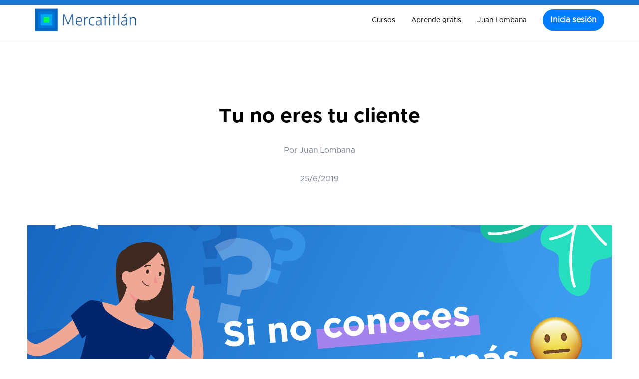

--- FILE ---
content_type: text/html
request_url: https://www.mercatitlan.com/blog/tu-no-eres-tu-cliente
body_size: 10459
content:
<!DOCTYPE html><!-- Last Published: Wed Nov 12 2025 06:14:54 GMT+0000 (Coordinated Universal Time) --><html data-wf-domain="www.mercatitlan.com" data-wf-page="65820cf4deb282cdc03fed78" data-wf-site="5d38d9fb60cb4cd4e1e105a0" data-wf-collection="65820cf4deb282cdc03fed65" data-wf-item-slug="tu-no-eres-tu-cliente"><head><meta charset="utf-8"/><title>Tu no eres tu cliente</title><meta content="Uno de los errores principales a la hora de hacer campañas es pensar que tu eres tu propio cliente. Tu no eres tu cliente nunca jamás." name="description"/><meta content="Tu no eres tu cliente" property="og:title"/><meta content="Uno de los errores principales a la hora de hacer campañas es pensar que tu eres tu propio cliente. Tu no eres tu cliente nunca jamás." property="og:description"/><meta content="https://cdn.prod.website-files.com/5d38d9fb60cb4c6765e105aa/5f7f290d841838a8b0e57a20_190625_Blogpost.png" property="og:image"/><meta content="Tu no eres tu cliente" property="twitter:title"/><meta content="Uno de los errores principales a la hora de hacer campañas es pensar que tu eres tu propio cliente. Tu no eres tu cliente nunca jamás." property="twitter:description"/><meta content="https://cdn.prod.website-files.com/5d38d9fb60cb4c6765e105aa/5f7f290d841838a8b0e57a20_190625_Blogpost.png" property="twitter:image"/><meta property="og:type" content="website"/><meta content="summary_large_image" name="twitter:card"/><meta content="width=device-width, initial-scale=1" name="viewport"/><meta content="Rlb6zLE9YQZpPk9tQX1DgoWOgBNdsMLHe1Z9J89viL4" name="google-site-verification"/><link href="https://cdn.prod.website-files.com/5d38d9fb60cb4cd4e1e105a0/css/mercatitlan.webflow.shared.6d8123d10.min.css" rel="stylesheet" type="text/css"/><link href="https://fonts.googleapis.com" rel="preconnect"/><link href="https://fonts.gstatic.com" rel="preconnect" crossorigin="anonymous"/><script src="https://ajax.googleapis.com/ajax/libs/webfont/1.6.26/webfont.js" type="text/javascript"></script><script type="text/javascript">WebFont.load({  google: {    families: ["Bitter:400,700,400italic","Montserrat:100,100italic,200,200italic,300,300italic,400,400italic,500,500italic,600,600italic,700,700italic,800,800italic,900,900italic","Nunito Sans:regular,600,700","Roboto Slab:300,regular,700"]  }});</script><script type="text/javascript">!function(o,c){var n=c.documentElement,t=" w-mod-";n.className+=t+"js",("ontouchstart"in o||o.DocumentTouch&&c instanceof DocumentTouch)&&(n.className+=t+"touch")}(window,document);</script><link href="https://cdn.prod.website-files.com/5d38d9fb60cb4cd4e1e105a0/5e8282de31896ed7fffe5c70_32%20copy.png" rel="shortcut icon" type="image/x-icon"/><link href="https://cdn.prod.website-files.com/5d38d9fb60cb4cd4e1e105a0/5e8282ea2826fd655f0e057e_256.png" rel="apple-touch-icon"/><link href="rss.xml" rel="alternate" title="RSS Feed" type="application/rss+xml"/><script async="" src="https://www.googletagmanager.com/gtag/js?id=G-844HDH41D7"></script><script type="text/javascript">window.dataLayer = window.dataLayer || [];function gtag(){dataLayer.push(arguments);}gtag('js', new Date());gtag('set', 'developer_id.dZGVlNj', true);gtag('config', 'G-844HDH41D7');</script>
<!-- Facebook Pixel Code --
<script>
!function(f,b,e,v,n,t,s)
{if(f.fbq)return;n=f.fbq=function(){n.callMethod?
n.callMethod.apply(n,arguments):n.queue.push(arguments)};
if(!f._fbq)f._fbq=n;n.push=n;n.loaded=!0;n.version='2.0';
n.queue=[];t=b.createElement(e);t.async=!0;
t.src=v;s=b.getElementsByTagName(e)[0];
s.parentNode.insertBefore(t,s)}(window, document,'script',
'https://connect.facebook.net/en_US/fbevents.js');
  fbq('init', '1509605412681614');
fbq('track', 'PageView');
  fbq('init', '323939248704179');
  fbq('track', 'PageView');
</script>
<noscript>
  <img height="1" width="1" style="display:none"
src="https://www.facebook.com/tr?id=323939248704179&ev=PageView&noscript=1"
/>
  <img height="1" width="1" style="display:none"
src="https://www.facebook.com/tr?id=1509605412681614&ev=PageView&noscript=1"
/>
</noscript>
<!-- End Facebook Pixel Code -->

<!-- Scroll en el navbar en modo celular -->
<style>
@media screen and (max-width: 500px){
  	.w-nav-overlay {
    overflow: scroll !important;
    max-height: 90vh !important;
	}
} 
</style>

<script type="text/javascript">
    (function(c,l,a,r,i,t,y){
        c[a]=c[a]||function(){(c[a].q=c[a].q||[]).push(arguments)};
        t=l.createElement(r);t.async=1;t.src="https://www.clarity.ms/tag/"+i;
        y=l.getElementsByTagName(r)[0];y.parentNode.insertBefore(t,y);
    })(window, document, "clarity", "script", "jhf57vwzwa");
</script>

<!-- Google Tag Manager -->
<script>(function(w,d,s,l,i){w[l]=w[l]||[];w[l].push({'gtm.start':
new Date().getTime(),event:'gtm.js'});var f=d.getElementsByTagName(s)[0],
j=d.createElement(s),dl=l!='dataLayer'?'&l='+l:'';j.async=true;j.src=
'https://www.googletagmanager.com/gtm.js?id='+i+dl;f.parentNode.insertBefore(j,f);
})(window,document,'script','dataLayer','GTM-W55RB7R');</script>
<!-- End Google Tag Manager -->

<!-- Global site tag (gtag.js) - Google Analytics y Google Ads -->
<script async src="https://www.googletagmanager.com/gtag/js?id=UA-80010002-1"></script>
<script>
  window.dataLayer = window.dataLayer || [];
  function gtag(){dataLayer.push(arguments);}
  gtag('js', new Date());
  gtag('config', 'UA-80010002-1');
  gtag('config', 'AW-800694637');
  //gtag('require', 'OPT-NVK4H7J');
</script>
<!-- End Global site tag (gtag.js) - Google Analytics -->

</head><body><div class="progress-bar"></div><div class="page-wrapper"><div class="contacto page-header white"><div class="wrapper side-paddings"><div class="post-info"><p style="background-color:#00e0ab" class="badge en-linea blog">Otro</p><h1 class="he2 center">Tu no eres tu cliente</h1><div class="post-info-small"><div class="bs grey margin-up-30px">Por Juan Lombana</div></div><div class="post-info-small"><div class="bs grey margin-up-30-px">25/6/2019</div></div></div><div class="post-image"><div data-w-id="5f4a42f5-4770-6071-3161-a5e767b24c23" style="background-image:url(&quot;https://cdn.prod.website-files.com/5d38d9fb60cb4c6765e105aa/5f7f290d841838a8b0e57a20_190625_Blogpost.png&quot;)" class="bg-image blog"></div></div><div class="post-blog"><div class="rtr w-richtext"><p>Uno de los errores principales a la hora de hacer campañas, <strong>no es la campaña en si.</strong></p><p>Es el total desconocimiento de <strong>a quién está dirigida la campaña.</strong></p><p>Incluso, <strong>a quién está dirigido el producto.</strong></p><p>Y como ya he <a href="https://www.mercatitlan.com/blog/conoces-a-tu-cliente-mas-que-a-tu-novia" target="_blank"><strong>platicado anteriormente</strong></a> conocer a tu cliente es vital.</p><p>Si no lo conoces…<strong>jamás le vas a poder vender.</strong></p><figure class="w-richtext-align-center w-richtext-figure-type-image"><div><img src="https://cdn.prod.website-files.com/5d38d9fb60cb4c6765e105aa/5d38d9fb60cb4cdbe9e10a77_0*zUgYrpHqN0t3f2QA.gif" alt="Tu no eres tu cliente"/></div></figure><p><strong>Ya sabes el dicho</strong>…si quieres conocer a Andrés, eso te sirve para venderle.</p><p>Así era, <strong>no?</strong></p><p>Existen <strong>empresas que tienen dominado a su cliente</strong> y saben perfectamente cómo venderle.</p><p><strong>Como Dominos Pizza cuando sacó la pizza de sartén</strong> y no tuve más remedio que comer eso durante 342 días seguidos y darles todo mi dinero.</p><figure class="w-richtext-align-center w-richtext-figure-type-image"><div><img src="https://cdn.prod.website-files.com/5d38d9fb60cb4c6765e105aa/5d38d9fb60cb4c8aace10a6e_0*wNVymXCdnHNl3xW4.gif" alt="Tu no eres tu cliente"/></div></figure><p>También, <strong>hay empresas que no tienen ni idea de su cliente</strong> y día a día aprenden sobre él para poder venderle más.</p><p>Como Rappi que <strong>ya no me manda notificaciones push un martes a las 9 am con 2X1 en Tequila</strong>…porque se dio cuenta que nadie compraba.</p><figure class="w-richtext-align-center w-richtext-figure-type-image"><div><img src="https://cdn.prod.website-files.com/5d38d9fb60cb4c6765e105aa/5d38d9fb60cb4cd965e10a7d_0*oiBNTpaOgyVRSE42.gif" alt="Tu no eres tu cliente"/></div></figure><p><strong>Si conoces</strong> a tu target, genial!</p><p><strong>Si no lo conoces</strong> y sabes que estás aprendiendo cada día, genial!</p><blockquote>Pero las empresas que piensan que conocen a su cliente cuándo realmente no tienen ni idea de él, son las que fracasan.</blockquote><p>Usualmente esto pasa por <strong>una simple razón…</strong></p><p><em>Juanito era ciclista.</em></p><p><em>Juanito amaba las bicicletas.</em></p><p><em>Juanito compraba muchas bicicletas.</em></p><p><em>Juanito era el claro target market de una tienda de bicicletas.</em></p><p><em>Juanito abrió una tienda de bicicletas.</em></p><p><em>Juanito piensa que como él es ciclista, es el target market de su tienda de bicicletas.</em></p><p><em>Juanito piensa que conoce a su cliente</em></p><p><em>Juanito piensa que él mismo es su cliente.</em></p><p><em>Juanito está muuuuuy equivocado.</em></p><figure class="w-richtext-align-center w-richtext-figure-type-image"><div><img src="https://cdn.prod.website-files.com/5d38d9fb60cb4c6765e105aa/5d38d9fb60cb4ca449e10a76_0*AX_V_aKK2b7UAHZm.gif" alt="Tu no eres tu cliente"/></div></figure><p>Cuando Juanito era solo un ciclista, claro que <strong>era exactamente el target market</strong> de una tienda de bicicletas.</p><p>Pero en el momento en el que Juanito abre una tienda de bicicletas, <strong>sale de ese target.</strong></p><p>Ya no es un <strong>ciclista normal.</strong></p><p>Es un ciclista <strong>con una tienda</strong> de bicicletas.</p><p>Eso hace que <strong>todas sus decisiones estén sesgadas</strong> hacia vender más bicicletas.</p><p>La bronca es que toma decisiones, como qué bicicleta poner en el banner de hasta arriba de su homepage, <strong>basándose en que él sabe más que todos porque él es parte del target market.</strong></p><p>Y tal vez, coloca ahí la bici más cool de todas pero también<strong> la más cara.</strong></p><p>La que le va a dar<strong> más morlacos.</strong></p><figure class="w-richtext-align-center w-richtext-figure-type-image"><div><img src="https://cdn.prod.website-files.com/5d38d9fb60cb4c6765e105aa/5d38d9fb60cb4c4f19e10a7a_0*GNDLuYimqCbqhQ-J.gif" alt="Tu no eres tu cliente"/></div></figure><p>En lugar de basarse en los datos de sus clientes y colocar ahí <strong>la bici que más le compran.</strong></p><p>Y así como esa, <strong>Juanito hace todas sus decisiones basándose en que él sabe más</strong> porque es su propio target market.</p><p>Lo que <strong>no sabe</strong> es que…</p><blockquote>Tú nunca eres tu cliente.</blockquote><p>En lugar de tomar decisiones <strong>basadas en ti.</strong></p><p>En lo que <strong>tu crees</strong> que es mejor para tu cliente.</p><p>En lo que <strong>te parecería más adecuando </strong>según tu experiencia.</p><p>Tienes que tomarlas <strong>basadas en tus datos.</strong></p><p><strong>Si tus clientes quieren</strong> rosa, pues rosa.</p><figure class="w-richtext-align-center w-richtext-figure-type-image"><div><img src="https://cdn.prod.website-files.com/5d38d9fb60cb4c6765e105aa/5d38d9fb60cb4c848be10a6b_0*lpU6JhvK58s536gM.gif" alt="Tu no eres tu cliente"/></div></figure><p><strong>No te debe de importar</strong> si tu prefieres azul.</p><p><strong>O si odias </strong>el rosa.</p><p><br/></p><p><br/></p><p>Lo único que tienes que hacer es <strong>medir a tu cliente y no imponer tu opinión</strong> en las decisiones.</p><p>No importa cuánto creas que conoces a tu cliente <strong>ni si piensas que tu eres tu propio cliente.</strong></p><p>Solo <strong>mide y decide.</strong></p></div></div></div></div><div class="contacto grade blogpost"><div class="wrapper"><div class="section-intro big-text"><h2 class="he2">Esto te ayudará aún más</h2><div class="divider center"></div><div class="he1 opacity big">Cursos</div></div><div class="div-block-80"><div class="full-width place-top taller"><div class="blog-v2"><div class="post-item-v2-blog"><a id="boton-tarjeta-general" href="http://cf.mercatitlan.com/registro-gana-mas-gastando-menos-or?&amp;utm_campaign=BIA-11/23[%E2%80%A6]m_medium=Organico&amp;utm_term=CAP&amp;utm_content=pag-mercantitlan" class="post-card-v2 w-inline-block"><img sizes="100vw" srcset="https://cdn.prod.website-files.com/5d38d9fb60cb4cd4e1e105a0/65c53db6e2f22669ca73cc91_Banner%20live%20%20(2)-p-500.png 500w, https://cdn.prod.website-files.com/5d38d9fb60cb4cd4e1e105a0/65c53db6e2f22669ca73cc91_Banner%20live%20%20(2)-p-800.png 800w, https://cdn.prod.website-files.com/5d38d9fb60cb4cd4e1e105a0/65c53db6e2f22669ca73cc91_Banner%20live%20%20(2)-p-1080.png 1080w, https://cdn.prod.website-files.com/5d38d9fb60cb4cd4e1e105a0/65c53db6e2f22669ca73cc91_Banner%20live%20%20(2)-p-1600.png 1600w, https://cdn.prod.website-files.com/5d38d9fb60cb4cd4e1e105a0/65c53db6e2f22669ca73cc91_Banner%20live%20%20(2).png 1921w" alt="" src="https://cdn.prod.website-files.com/5d38d9fb60cb4cd4e1e105a0/65c53db6e2f22669ca73cc91_Banner%20live%20%20(2).png"/><div class="post-card-v2-info"><div class="badge post-card-v2-category">This is some text inside of a div block.</div><h4 class="ts2 height-correction margin-15px margin-15px-up center"><strong class="ts2 height-correction margin-15px margin-15px-up">Taller gratuito &quot;Gana más gastando menos con Inteligencia Artificial&quot;</strong></h4><div class="bs grey">Descubre cómo podrías usar la Inteligencia Artificial para aumentar las ganancias de tu negocio 💰, sin ser experto en tecnología y sin gastarte un montón de dinero.<br/></div></div></a></div></div></div><div class="full-width place-top w-dyn-list"><div role="list" class="blog-v2 w-dyn-items"><div role="listitem" class="post-item-v2-blog w-dyn-item"><a id="boton-tarjeta-general" href="https://www.mercatitlan.com/cursos/crecimiento-en-instagram" class="post-card-v2 w-inline-block"><img alt="" src="https://cdn.prod.website-files.com/5d38d9fb60cb4c6765e105aa/605d17c3ca86dbf42030ff62_CrecimientoInstagram-c.png"/><div class="post-card-v2-info"><div style="background-color:#ff73eb" class="badge post-card-v2-category">En línea</div><h4 class="ts2 height-correction margin-15px margin-15px-up center">Curso en línea de Crecimiento en Instagram</h4><div class="bs grey">¿Quieres tener miles de seguidores 🤩 sin tanto esfuerzo?</div></div></a></div></div></div><div class="full-width place-top w-dyn-list"><div role="list" class="blog-v2 w-dyn-items"><div role="listitem" class="post-item-v2-blog w-dyn-item"><a id="boton-tarjeta-general" href="https://www.mercatitlan.com/cursos/facebook-ads" class="post-card-v2 w-inline-block"><img alt="" src="https://cdn.prod.website-files.com/5d38d9fb60cb4c6765e105aa/605d17d71f2f282c72d7faf5_FacebookAds-c.png"/><div class="post-card-v2-info"><div style="background-color:#006bdf" class="badge post-card-v2-category">En línea</div><h4 class="ts2 height-correction margin-15px margin-15px-up center">Curso en línea de Facebook e Instagram Ads</h4><div class="bs grey">¿Quieres dejar de gastar tu tiempo ⏳ y conseguir clientes todos los días?</div></div></a></div></div></div><div class="full-width place-top w-dyn-list"><div role="list" class="blog-v2 w-dyn-items"><div role="listitem" class="post-item-v2-blog w-dyn-item"><a id="boton-tarjeta-general" href="https://www.mercatitlan.com/cursos/google-ads" class="post-card-v2 w-inline-block"><img alt="" src="https://cdn.prod.website-files.com/5d38d9fb60cb4c6765e105aa/634ee3a5850c8d5a7a48cb61_GoogleAds.png" sizes="100vw" srcset="https://cdn.prod.website-files.com/5d38d9fb60cb4c6765e105aa/634ee3a5850c8d5a7a48cb61_GoogleAds-p-500.png 500w, https://cdn.prod.website-files.com/5d38d9fb60cb4c6765e105aa/634ee3a5850c8d5a7a48cb61_GoogleAds-p-800.png 800w, https://cdn.prod.website-files.com/5d38d9fb60cb4c6765e105aa/634ee3a5850c8d5a7a48cb61_GoogleAds-p-1080.png 1080w, https://cdn.prod.website-files.com/5d38d9fb60cb4c6765e105aa/634ee3a5850c8d5a7a48cb61_GoogleAds-p-1600.png 1600w, https://cdn.prod.website-files.com/5d38d9fb60cb4c6765e105aa/634ee3a5850c8d5a7a48cb61_GoogleAds.png 1921w"/><div class="post-card-v2-info"><div style="background-color:#4caf50" class="badge post-card-v2-category">En línea</div><h4 class="ts2 height-correction margin-15px margin-15px-up center">Curso en línea de Google Ads</h4><div class="bs grey">¿Quieres vender 💵 más sin salir a buscar nuevos clientes cada mes?</div></div></a></div></div></div></div><a href="https://www.mercatitlan.com/cursos" class="button azul w-button">Ve todos los cursos</a></div></div><div class="contacto grade blogpost w-condition-invisible"><div class="wrapper"><div class="section-intro big-text"><h2 class="he2">Esto te ayudará aún más</h2><div class="divider center"></div><div class="he1 opacity big">Dale click</div></div><div class="full-width place-top"><div class="blog-v2"><div class="post-item-v2-blog _33"><a id="boton-tarjetanu1" href="#" class="post-card-v2 w-inline-block"><img src="" loading="lazy" alt="" class="w-dyn-bind-empty"/><div class="post-card-v2-info"><div class="badge post-card-v2-category">This is some text inside of a div block.</div><h1 class="ts2 height-correction margin-20px w-dyn-bind-empty"></h1><div class="bs grey w-dyn-bind-empty"></div></div></a></div><div class="post-item-v2-blog _33"><a id="boton-tarjetanu2" href="#" class="post-card-v2 w-inline-block"><img src="" loading="lazy" alt="" class="w-dyn-bind-empty"/><div class="post-card-v2-info"><div class="badge post-card-v2-category">This is some text inside of a div block.</div><h1 class="ts2 height-correction margin-20px w-dyn-bind-empty"></h1><div class="bs grey w-dyn-bind-empty"></div></div></a></div><div class="post-item-v2-blog _33"><a id="boton-tarjetanu3" href="#" class="post-card-v2 w-inline-block"><img src="" loading="lazy" alt="" class="w-dyn-bind-empty"/><div class="post-card-v2-info"><div class="badge post-card-v2-category">This is some text inside of a div block.</div><h1 class="ts2 height-correction margin-20px w-dyn-bind-empty"></h1><div class="bs grey w-dyn-bind-empty"></div></div></a></div></div></div><a href="https://www.mercatitlan.com/cursos" class="button azul botones w-button">Ve todos los cursos</a></div></div><div class="contacto border-top no-padding-vertical"><div class="onboarding-wrap"><a href="#" class="onboarding-close">close</a><p class="paragraph-21 bd banner-inferior">🚨 Últimas horas para ver el taller gratuito &quot;Gana más gastando menos con Inteligencia Artificial&quot; 👉 <a href="https://ia.mercatitlan.com/replay?utm_campaign=LZTOIA092025&amp;utm_source=Website&amp;utm_medium=Website&amp;utm_content=Banner&amp;utm_term=Visitante_Org" class="link-12">clic aquí</a></p></div><div class="wrapper"><div class="footer-v2"><div class="footer-bottom"><div class="footer-bottom-left"><div class="bs grey size-3px-less">Creado con ❤️ en Mercatitlán<br/></div></div><div class="footer-bottom-right"><a href="/vacantes" class="bs extra-size-less no-border">Vacantes</a><a href="/terminos-y-condiciones" class="bs extra-size-less no-border">Términos</a><a href="/politica-de-privacidad" class="bs extra-size-less no-border">Política de privacidad</a><a href="mailto:hola@mercatitlan.com" class="bs extra-size-less no-border">Contacto</a></div></div></div></div></div></div><div data-animation="default" data-collapse="medium" data-duration="400" data-easing="ease" data-easing2="ease" role="banner" class="nav-bar w-nav"><div class="wrapper nav-bar-wrapper"><a href="/" class="brand w-nav-brand"><img src="https://cdn.prod.website-files.com/5d38d9fb60cb4cd4e1e105a0/5e83ecf4e22116fa953517b7_Logo%20con%20un%20poco%20de%20espacio.png" width="233" sizes="(max-width: 479px) 96vw, 233px" srcset="https://cdn.prod.website-files.com/5d38d9fb60cb4cd4e1e105a0/5e83ecf4e22116fa953517b7_Logo%20con%20un%20poco%20de%20espacio-p-500.png 500w, https://cdn.prod.website-files.com/5d38d9fb60cb4cd4e1e105a0/5e83ecf4e22116fa953517b7_Logo%20con%20un%20poco%20de%20espacio-p-800.png 800w, https://cdn.prod.website-files.com/5d38d9fb60cb4cd4e1e105a0/5e83ecf4e22116fa953517b7_Logo%20con%20un%20poco%20de%20espacio-p-1080.png 1080w, https://cdn.prod.website-files.com/5d38d9fb60cb4cd4e1e105a0/5e83ecf4e22116fa953517b7_Logo%20con%20un%20poco%20de%20espacio-p-1600.png 1600w, https://cdn.prod.website-files.com/5d38d9fb60cb4cd4e1e105a0/5e83ecf4e22116fa953517b7_Logo%20con%20un%20poco%20de%20espacio-p-2000.png 2000w, https://cdn.prod.website-files.com/5d38d9fb60cb4cd4e1e105a0/5e83ecf4e22116fa953517b7_Logo%20con%20un%20poco%20de%20espacio-p-2600.png 2600w, https://cdn.prod.website-files.com/5d38d9fb60cb4cd4e1e105a0/5e83ecf4e22116fa953517b7_Logo%20con%20un%20poco%20de%20espacio-p-3200.png 3200w, https://cdn.prod.website-files.com/5d38d9fb60cb4cd4e1e105a0/5e83ecf4e22116fa953517b7_Logo%20con%20un%20poco%20de%20espacio.png 6392w" alt="" class="image-13"/></a><div class="navigation"><nav role="navigation" class="nav-menu w-nav-menu"><div data-hover="true" data-delay="0" class="dropdown-2 w-dropdown"><div class="dropdown w-dropdown-toggle"><div class="bs size-less">Cursos</div></div><nav class="dropdown-list open w-dropdown-list"><div class="nav-link-dropdown-content"><div class="w-layout-grid nav-link-content-list"><div id="w-node-_32f6777f-863d-c0b3-3dae-98e7112af16a-ba826daa" class="nav-link-content"><div><p class="ts1 grey margin-20px">Cursos en línea</p><div class="w-layout-grid nav-link-column-small inteligencia"><a href="https://www.mercatitlan.com/cursos/inteligencia-artificial-para-emprendedores" id="w-node-d3c4fe67-3f52-97bd-c3e2-466e89d296bc-ba826daa" class="nav-link-wrap oculto w-inline-block"><div class="w-layout-grid nav-link-item inteligencia display-none"><div class="nav-link-small-icon"><div class="nav-link-icon">precision_manufacturing</div></div><div id="w-node-d3c4fe67-3f52-97bd-c3e2-466e89d296c1-ba826daa"><div class="w-layout-grid nav-link-text-wrap"><div class="bs size-less">🎉 Nuevo 🎉 Inteligencia Artificial para emprendedores</div></div></div></div></a><a href="https://www.mercatitlan.com/cursos/facebook-ads" id="w-node-d3c4fe67-3f52-97bd-c3e2-466e89d296c5-ba826daa" class="nav-link-wrap w-inline-block"><div id="w-node-d3c4fe67-3f52-97bd-c3e2-466e89d296c6-ba826daa" class="w-layout-grid nav-link-item"><div id="w-node-d3c4fe67-3f52-97bd-c3e2-466e89d296c7-ba826daa" class="nav-link-small-icon"><div class="nav-link-icon">campaign</div></div><div id="w-node-d3c4fe67-3f52-97bd-c3e2-466e89d296ca-ba826daa"><div class="w-layout-grid nav-link-text-wrap"><div class="bs size-less">Facebook e Instagram Ads </div></div></div></div></a><a href="https://www.mercatitlan.com/cursos/google-ads" id="w-node-d3c4fe67-3f52-97bd-c3e2-466e89d296d7-ba826daa" class="nav-link-wrap w-inline-block"><div id="w-node-d3c4fe67-3f52-97bd-c3e2-466e89d296d8-ba826daa" class="w-layout-grid nav-link-item"><div id="w-node-d3c4fe67-3f52-97bd-c3e2-466e89d296d9-ba826daa" class="nav-link-small-icon"><div class="nav-link-icon">search</div></div><div id="w-node-d3c4fe67-3f52-97bd-c3e2-466e89d296dc-ba826daa"><div class="w-layout-grid nav-link-text-wrap"><div class="bs size-less">Google Ads </div></div></div></div></a><a href="https://www.mercatitlan.com/cursos/crecimiento-en-instagram" id="w-node-d3c4fe67-3f52-97bd-c3e2-466e89d296e0-ba826daa" class="nav-link-wrap w-inline-block"><div id="w-node-d3c4fe67-3f52-97bd-c3e2-466e89d296e1-ba826daa" class="w-layout-grid nav-link-item"><div id="w-node-d3c4fe67-3f52-97bd-c3e2-466e89d296e2-ba826daa" class="nav-link-small-icon"><div class="nav-link-icon">portrait</div></div><div id="w-node-d3c4fe67-3f52-97bd-c3e2-466e89d296e5-ba826daa"><div class="w-layout-grid nav-link-text-wrap"><div class="bs size-less">Crecimiento en Instagram</div></div></div></div></a></div></div></div><div id="w-node-_32f6777f-863d-c0b3-3dae-98e7112af1c0-ba826daa" class="nav-link-content"><div class="nav-link-column-divider"></div><div><p class="ts1 grey margin-20px">Otros productos</p><div class="w-layout-grid nav-link-column-small oculto"><a href="https://mercatitlan.com/paquetes/mercatipack" id="w-node-eea3e36f-1fd7-6da4-2baf-d8f2e3df86bb-ba826daa" class="nav-link-wrap w-inline-block"><div id="w-node-eea3e36f-1fd7-6da4-2baf-d8f2e3df86bc-ba826daa" class="w-layout-grid nav-link-item"><div id="w-node-eea3e36f-1fd7-6da4-2baf-d8f2e3df86bd-ba826daa" class="nav-link-small-icon"><div class="nav-link-icon">star</div></div><div id="w-node-eea3e36f-1fd7-6da4-2baf-d8f2e3df86c0-ba826daa"><div class="w-layout-grid nav-link-text-wrap"><div class="bs size-less">Mercatipack (Todos los cursos)</div></div></div></div></a></div><div class="nav-link-horizontal-divider debajo-paquetes"></div><div class="w-layout-grid nav-link-column-small"><div class="w-layout-grid nav-link-column-small"><a href="https://www.mercatitlan.com/click-swipe-tap-tap" id="w-node-_58fbaa5b-1f42-11e7-f9ca-a1cc91b3a48d-ba826daa" class="nav-link-wrap w-inline-block"><div class="w-layout-grid nav-link-item margin"><div id="w-node-_58fbaa5b-1f42-11e7-f9ca-a1cc91b3a48f-ba826daa" class="nav-link-icon-wrap"><div class="nav-link-icon">menu_book</div></div><div id="w-node-_58fbaa5b-1f42-11e7-f9ca-a1cc91b3a492-ba826daa"><div class="w-layout-grid nav-link-text-wrap"><div class="bs size-less">Libro: Click, Swipe, Tap Tap</div></div><div class="bs grey size-less pxless">La guía definitiva de marketing digital</div></div></div></a></div></div></div></div></div></div></nav></div><div data-hover="true" data-delay="0" class="dropdown-2 w-dropdown"><div class="dropdown w-dropdown-toggle"><div class="bs size-less">Aprende gratis</div></div><nav class="dropdown-list open w-dropdown-list"><div class="nav-link-dropdown-content"><div class="w-layout-grid nav-link-content-list-1x"><div id="w-node-_32784df8-e441-69fe-996c-23d7e848e10c-ba826daa" class="nav-link-content"><div><div class="w-layout-grid nav-link-column-small"><a href="https://www.mercatitlan.com/mercatinews" id="w-node-_32784df8-e441-69fe-996c-23d7e848e11a-ba826daa" class="nav-link-wrap w-inline-block"><div id="w-node-_32784df8-e441-69fe-996c-23d7e848e11b-ba826daa" class="w-layout-grid nav-link-item"><div id="w-node-_32784df8-e441-69fe-996c-23d7e848e11c-ba826daa" class="nav-link-icon-wrap"><div class="nav-link-icon">mail_outline</div></div><div id="w-node-_32784df8-e441-69fe-996c-23d7e848e11f-ba826daa"><div class="w-layout-grid nav-link-text-wrap"><div class="bs size-less">Mercatinews</div></div><div class="bs grey size-less pxless">Newsletter semanal de marketing, tecnología y emprendimiento</div></div></div></a><a href="https://www.mercatitlan.com/como-funciona-tu-negocio" id="w-node-_32784df8-e441-69fe-996c-23d7e848e125-ba826daa" class="nav-link-wrap w-inline-block"><div id="w-node-_32784df8-e441-69fe-996c-23d7e848e126-ba826daa" class="w-layout-grid nav-link-item"><div id="w-node-_32784df8-e441-69fe-996c-23d7e848e127-ba826daa" class="nav-link-icon-wrap"><div class="nav-link-icon">play_circle_filled</div></div><div id="w-node-_32784df8-e441-69fe-996c-23d7e848e12a-ba826daa"><div class="w-layout-grid nav-link-text-wrap"><div class="bs size-less">¿Cómo funciona tu negocio?</div></div><div class="bs grey size-less pxless">Podcast donde entrevisto a los más picudos de cada industria</div></div></div></a><a href="https://www.mercatitlan.com/blog" id="w-node-_61d68cb1-d2f5-8fd0-a6f3-2e3a8a37022e-ba826daa" class="nav-link-wrap w-inline-block"><div id="w-node-_61d68cb1-d2f5-8fd0-a6f3-2e3a8a37022f-ba826daa" class="w-layout-grid nav-link-item"><div id="w-node-_61d68cb1-d2f5-8fd0-a6f3-2e3a8a370230-ba826daa" class="nav-link-icon-wrap"><div class="nav-link-icon">sticky_note_2</div></div><div id="w-node-_61d68cb1-d2f5-8fd0-a6f3-2e3a8a370233-ba826daa"><div class="w-layout-grid nav-link-text-wrap"><div class="bs size-less">Blog</div></div><div class="bs grey size-less pxless">Cientos de artículos para que mejores tu marketing digital</div></div></div></a><a href="https://www.mercatitlan.com/guia-para-contratar-marketer-digital" id="w-node-_1f637af2-dbc5-3df8-332c-dc1a0d0c5bc7-ba826daa" class="nav-link-wrap w-inline-block"><div id="w-node-_1f637af2-dbc5-3df8-332c-dc1a0d0c5bc8-ba826daa" class="w-layout-grid nav-link-item"><div id="w-node-_1f637af2-dbc5-3df8-332c-dc1a0d0c5bc9-ba826daa" class="nav-link-icon-wrap"><div class="nav-link-icon">book</div></div><div id="w-node-_1f637af2-dbc5-3df8-332c-dc1a0d0c5bcc-ba826daa"><div class="w-layout-grid nav-link-text-wrap"><div class="bs size-less">Ebook gratuito</div></div><div class="bs grey size-less pxless">Guía para contratar al marketer digital ideal para tu negocio</div></div></div></a></div></div></div></div></div></nav></div><div data-hover="true" data-delay="0" class="dropdown-2 w-dropdown"><div class="dropdown juan-lombana w-dropdown-toggle"><div class="bs size-less">Juan Lombana</div></div><nav class="dropdown-list open w-dropdown-list"><div class="nav-link-dropdown-content"><div class="w-layout-grid nav-link-content-list-1x"><div id="w-node-_0dce8dd9-3814-5f3d-6e33-d110bc66e1a0-ba826daa" class="nav-link-content"><div><div class="w-layout-grid nav-link-column-small"><a href="https://www.mercatitlan.com/juan-lombana" id="w-node-_0dce8dd9-3814-5f3d-6e33-d110bc66e1a3-ba826daa" class="nav-link-wrap w-inline-block"><div id="w-node-_0dce8dd9-3814-5f3d-6e33-d110bc66e1a4-ba826daa" class="w-layout-grid nav-link-item"><div id="w-node-_0dce8dd9-3814-5f3d-6e33-d110bc66e1a5-ba826daa" class="nav-link-icon-wrap"><div class="nav-link-icon">emoji_events</div></div><div id="w-node-_0dce8dd9-3814-5f3d-6e33-d110bc66e1a8-ba826daa"><div class="w-layout-grid nav-link-text-wrap"><div class="bs size-less">¿Quién soy?</div></div><div class="bs grey size-less pxless">Déjame chismearte todo sobre mí</div></div></div></a><a href="https://www.mercatitlan.com/conferencias" id="w-node-_0dce8dd9-3814-5f3d-6e33-d110bc66e1ae-ba826daa" class="nav-link-wrap w-inline-block"><div id="w-node-_0dce8dd9-3814-5f3d-6e33-d110bc66e1af-ba826daa" class="w-layout-grid nav-link-item"><div id="w-node-_0dce8dd9-3814-5f3d-6e33-d110bc66e1b0-ba826daa" class="nav-link-icon-wrap"><div class="nav-link-icon">record_voice_over</div></div><div id="w-node-_0dce8dd9-3814-5f3d-6e33-d110bc66e1b3-ba826daa"><div class="w-layout-grid nav-link-text-wrap"><div class="bs size-less">Conferencias</div></div><div class="bs grey size-less pxless">Contratáme para una dar una conferencia en tu empresa.</div></div></div></a><a href="/videollamada" id="w-node-_83532d6a-0299-5d60-094e-735dcf92a633-ba826daa" class="nav-link-wrap w-inline-block"><div id="w-node-_83532d6a-0299-5d60-094e-735dcf92a634-ba826daa" class="w-layout-grid nav-link-item"><div id="w-node-_83532d6a-0299-5d60-094e-735dcf92a635-ba826daa" class="nav-link-icon-wrap"><div class="nav-link-icon">star</div></div><div id="w-node-_83532d6a-0299-5d60-094e-735dcf92a638-ba826daa"><div class="w-layout-grid nav-link-text-wrap"><div class="bs size-less">Videollamada</div></div><div class="bs grey size-less pxless">Consultoría virtual 1 a 1</div></div></div></a></div></div></div></div></div></nav></div><a href="https://hotmart.com/es/club/aprende-mercatitlan" class="iniciar-secion w-nav-link">Inicia sesión</a></nav><div class="menu-button w-nav-button"><div class="w-icon-nav-menu"></div></div></div></div><div class="nav-bar-shadow"></div></div><script src="https://d3e54v103j8qbb.cloudfront.net/js/jquery-3.5.1.min.dc5e7f18c8.js?site=5d38d9fb60cb4cd4e1e105a0" type="text/javascript" integrity="sha256-9/aliU8dGd2tb6OSsuzixeV4y/faTqgFtohetphbbj0=" crossorigin="anonymous"></script><script src="https://cdn.prod.website-files.com/5d38d9fb60cb4cd4e1e105a0/js/webflow.schunk.36b8fb49256177c8.js" type="text/javascript"></script><script src="https://cdn.prod.website-files.com/5d38d9fb60cb4cd4e1e105a0/js/webflow.schunk.f0ca5a247910c146.js" type="text/javascript"></script><script src="https://cdn.prod.website-files.com/5d38d9fb60cb4cd4e1e105a0/js/webflow.510c9668.52659ae7cad7df59.js" type="text/javascript"></script><!-- TikTok Pixel -->
<script async>
!function (w, d, t) {
  w.TiktokAnalyticsObject=t;var ttq=w[t]=w[t]||[];ttq.methods=["page","track","identify","instances","debug","on","off","once","ready","alias","group","enableCookie","disableCookie"],ttq.setAndDefer=function(t,e){t[e]=function(){t.push([e].concat(Array.prototype.slice.call(arguments,0)))}};for(var i=0;i<ttq.methods.length;i++)ttq.setAndDefer(ttq,ttq.methods[i]);ttq.instance=function(t){for(var e=ttq._i[t]||[],n=0;n<ttq.methods.length;n++)ttq.setAndDefer(e,ttq.methods[n]);return e},ttq.load=function(e,n){var i="https://analytics.tiktok.com/i18n/pixel/events.js";ttq._i=ttq._i||{},ttq._i[e]=[],ttq._i[e]._u=i,ttq._t=ttq._t||{},ttq._t[e]=+new Date,ttq._o=ttq._o||{},ttq._o[e]=n||{};var o=document.createElement("script");o.type="text/javascript",o.async=!0,o.src=i+"?sdkid="+e+"&lib="+t;var a=document.getElementsByTagName("script")[0];a.parentNode.insertBefore(o,a)};

  ttq.load('C5FK92S6J7TSRVQCQP1G');
  ttq.page();
}(window, document, 'ttq');
</script>
<!-- TikTok Pixel -->

<!-- TikTok Pixel 2 Code Start -->
<script>
!function (w, d, t) {
  w.TiktokAnalyticsObject=t;var ttq=w[t]=w[t]||[];ttq.methods=["page","track","identify","instances","debug","on","off","once","ready","alias","group","enableCookie","disableCookie","holdConsent","revokeConsent","grantConsent"],ttq.setAndDefer=function(t,e){t[e]=function(){t.push([e].concat(Array.prototype.slice.call(arguments,0)))}};for(var i=0;i<ttq.methods.length;i++)ttq.setAndDefer(ttq,ttq.methods[i]);ttq.instance=function(t){for(
var e=ttq._i[t]||[],n=0;n<ttq.methods.length;n++)ttq.setAndDefer(e,ttq.methods[n]);return e},ttq.load=function(e,n){var r="https://analytics.tiktok.com/i18n/pixel/events.js",o=n&&n.partner;ttq._i=ttq._i||{},ttq._i[e]=[],ttq._i[e]._u=r,ttq._t=ttq._t||{},ttq._t[e]=+new Date,ttq._o=ttq._o||{},ttq._o[e]=n||{};n=document.createElement("script")
;n.type="text/javascript",n.async=!0,n.src=r+"?sdkid="+e+"&lib="+t;e=document.getElementsByTagName("script")[0];e.parentNode.insertBefore(n,e)};


  ttq.load('CU81RTJC77U2IB3BTDOG');
  ttq.page();
}(window, document, 'ttq');
</script>
<!-- TikTok Pixel 2 Code End -->

<script async>
    if (!window.location.pathname.includes('/suzuki') && !window.location.pathname.includes('/concurso')) {

      var script = document.createElement('script');
      script.src = "https://static.elfsight.com/platform/platform.js";
      script.setAttribute('data-use-service-core', '');
      script.defer = true;
      document.body.appendChild(script);


      var div = document.createElement('div');
      div.className = "elfsight-app-d6a7295f-f0de-4f22-ac28-8dd9742d00a3";
      div.setAttribute('data-elfsight-app-lazy', '');
      document.body.appendChild(div);
    }
</script>

<!-- Google Tag Manager (noscript) -->
<noscript><iframe src="https://www.googletagmanager.com/ns.html?id=GTM-W55RB7R"
height="0" width="0" style="display:none;visibility:hidden"></iframe></noscript>
<!-- End Google Tag Manager (noscript) -->

<script async>
(function() {
    var deadline;
    var clockId;

    var currentUrl = window.location.href;

		if (currentUrl.includes("curso") || currentUrl.includes("paquete") || currentUrl.includes("evento") || currentUrl.includes("/facebook-ads")  || currentUrl.includes("/google-ads")  || currentUrl.includes("/inteligencia-artificial-para-emprendedores")  || currentUrl.includes("/crecimiento")  || currentUrl.includes("/tiktok-ads")) {
        var today = new Date();
        var dayOfWeek = today.getDay(); // 0 (Domingo) - 6 (Sábado)
        // Determina el ciclo y ajusta la fecha límite según el día de la semana
        if (dayOfWeek == 1) { // Lunes
            deadline = new Date(today.getFullYear(), today.getMonth(), today.getDate(), 23, 59, 59);  
        } else if (dayOfWeek == 2) { // Martes
            deadline = new Date(today.getFullYear(), today.getMonth(), today.getDate(), 23, 59, 59);  
        } else if (dayOfWeek == 3) { // Miercoles
            deadline = new Date(today.getFullYear(), today.getMonth(), today.getDate(), 23, 59, 59);  
        } else if (dayOfWeek == 4) { // Jueves
            deadline = new Date(today.getFullYear(), today.getMonth(), today.getDate(), 23, 59, 59);            
        } else if (dayOfWeek == 5) { // Viernes
            deadline = new Date(today.getFullYear(), today.getMonth(), today.getDate(), 23, 59, 59);
        } else if (dayOfWeek == 6) { // Sabado
            deadline = new Date(today.getFullYear(), today.getMonth(), today.getDate(), 23, 59, 59);  
        } else { // Domingo
            deadline = new Date(today.getFullYear(), today.getMonth(), today.getDate() + (7 - dayOfWeek), 23, 59, 59);
        }
        clockId = 'js-clock';
    } else {
        // No se cumple ninguna condición
        return;
    }

    function pad(num, size) {
        var s = "0" + num;
        return s.substr(s.length - size);
    }

    function getTimeRemaining(endtime) {
        var today = new Date(); // Actualiza 'today' cada vez que se llama a esta función
        var t = endtime.getTime() - today.getTime(),
            seconds = Math.floor((t / 1000) % 60),
            minutes = Math.floor((t / 1000 / 60) % 60),
            hours = Math.floor((t / (1000 * 60 * 60)) % 24),
            days = Math.floor(t / (1000 * 60 * 60 * 24));
        return {
            'total': t,
            'days': days,
            'hours': hours,
            'minutes': minutes,
            'seconds': seconds
        };
    }

    function clock(id, endtime) {
        var daysSpan = document.getElementById(id + '-days'),
            hoursSpan = document.getElementById(id + '-hours'),
            minutesSpan = document.getElementById(id + '-minutes'),
            secondsSpan = document.getElementById(id + '-seconds');

        function updateClock() {
            var t = getTimeRemaining(endtime);
            if (t.total <= 0) {
                clearInterval(timeinterval);
                daysSpan.innerHTML = '00';
                hoursSpan.innerHTML = '00';
                minutesSpan.innerHTML = '00';
                secondsSpan.innerHTML = '00';
            } else {
                daysSpan.innerHTML = pad(t.days, 2);
                hoursSpan.innerHTML = pad(t.hours, 2);
                minutesSpan.innerHTML = pad(t.minutes, 2);
                secondsSpan.innerHTML = pad(t.seconds, 2);
            }
        }

        updateClock(); // Corre inmediatamente para evitar retraso
        var timeinterval = setInterval(updateClock, 1000);
    }

    clock(clockId, deadline);
})();
</script>
<script type="text/javascript">
  var button = document.getElementById('boton-tarjeta-general'); 
  button.addEventListener(
    'click', 
    function() { 
			gtag('event', 'click-tarjeta-blog'); //nombre del evento 
    },
    false
  );
</script>

<script type="text/javascript">
  var button = document.getElementById('boton-tarjetanu1'); //tarjetanu porque se refiere a las nuevas
  button.addEventListener(
    'click', 
    function() { 
			gtag('event', 'click-tarjeta-blog'); //nombre del evento 
    },
    false
  );
</script>

<script type="text/javascript">
  var button = document.getElementById('boton-tarjetanu2'); //tarjetanu porque se refiere a las nuevas
  button.addEventListener(
    'click', 
    function() { 
			gtag('event', 'click-tarjeta-blog'); //nombre del evento 
    },
    false
  );
</script>

<script type="text/javascript">
  var button = document.getElementById('boton-tarjetanu3'); //tarjetanu porque se refiere a las nuevas
  button.addEventListener(
    'click', 
    function() { 
			gtag('event', 'click-tarjeta-blog'); //nombre del evento 
    },
    false
  );
</script></body></html>